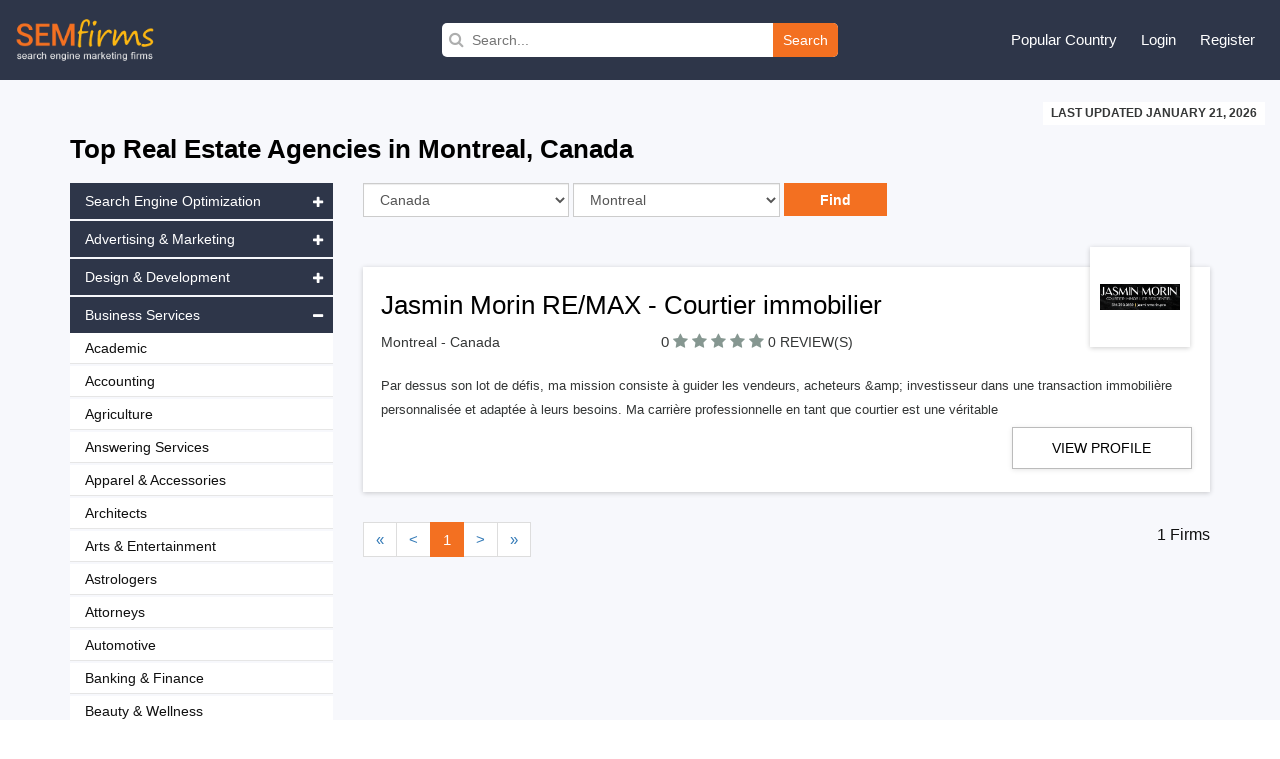

--- FILE ---
content_type: text/html; charset=UTF-8
request_url: https://www.semfirms.com/ca/montreal/real-estate-firms
body_size: 11342
content:
<!DOCTYPE html>
<html lang="en" dir="ltr">
        
 <head>
 <meta charset="utf-8" />
<meta name="description" content="Top Real Estate Firms in Montreal, Canada" />
<link rel="canonical" href="https://www.semfirms.com/ca/montreal/real-estate-firms" />
<meta name="Generator" content="Drupal 10 (https://www.drupal.org)" />
<meta name="MobileOptimized" content="width" />
<meta name="HandheldFriendly" content="true" />
<meta name="viewport" content="width=device-width, initial-scale=1.0" />
<link rel="icon" href="/themes/semfirms/favicon.ico" type="image/vnd.microsoft.icon" />

 <title>Top Real Estate Firms in Montreal, Canada | SEM Firms</title>
 <link rel="stylesheet" media="all" href="/sites/default/files/css/css_dLqxPQyYxKDeTMyRfHYvpqoXqZJaWgV5nyQ9jlfGbYs.css?delta=0&amp;language=en&amp;theme=semfirms&amp;include=eJwrTs1NyyzKLdZPz8lPSszRLS6pzMnMS9cpriwuSc3VT0osTgUA-24N2Q" />
<link rel="stylesheet" media="all" href="/sites/default/files/css/css_zPuoVr-eoD-FAhSMZ5Nv-yUsCma9-pcBHJdZkWj_wQY.css?delta=1&amp;language=en&amp;theme=semfirms&amp;include=eJwrTs1NyyzKLdZPz8lPSszRLS6pzMnMS9cpriwuSc3VT0osTgUA-24N2Q" />

 
 <meta charset="utf-8">
 <meta http-equiv="X-UA-Compatible" content="IE=edge">
 <meta name="viewport" content="width=device-width, initial-scale=1">
 <link href="/themes/semfirms/assets/css/bootstrap.min.css" rel="stylesheet">
 <link href="https://cdnjs.cloudflare.com/ajax/libs/font-awesome/4.4.0/css/font-awesome.css" rel="stylesheet">
 <link href="/themes/semfirms/assets/css/select2.min.css" rel="stylesheet" />
 <link href="/themes/semfirms/assets/css/jquery.bxslider.css" />
 <link href="/themes/semfirms/assets/css/jquery.fatNav.css" rel="stylesheet">
 <link rel="stylesheet" href="/themes/semfirms/assets/css/style.css" />
 <link rel="stylesheet" href="/themes/semfirms/assets/css/style2.css" />
 <link rel="stylesheet" href="/themes/semfirms/assets/css/style3.css" />
 <link rel="stylesheet" href="/themes/semfirms/assets/css/style4.css" />
 <link rel="stylesheet" href="/themes/semfirms/assets/css/owl.carousel.min.css" />
 <link rel="stylesheet" href="/themes/semfirms/assets/css/owl.theme.default.min.css" />

<style>
section {padding: 50px 0 !important);
</style>

 </head>
                                                <body class="role--anonymous with-subnav no-sidebar">
<div id="skip">
<a href="#main-menu" class="visually-hidden focusable skip-link">
Skip to main navigation
</a>
</div>

      <div class="dialog-off-canvas-main-canvas" data-off-canvas-main-canvas>
    <style>
#block-semfirms-page-title {display:none;visibility:none;}
</style>
<header class="header">
<div class="container-fluid">
<div class="row">
<div class="col-md-4">
<div class="header-left">
<a href="/">
<img src="/themes/semfirms/assets/images/Logo_sem.png" />
</a>
</div>
</div>


<div>
  
    
      <div class="col-md-4">
  <div class="header-search">
    <form action="/custom-search/" method="get">
      <i class="fa fa-search"></i>
      <input value="" type="text" placeholder="Search..." name="title" />
      <button type="submit">Search</button>
    </form>
  </div>
</div>
  </div>

<script src="https://analytics.ahrefs.com/analytics.js" data-key="ABitNo0UAXUAvBSaLo8CLQ" async></script>

<div class="col-md-4">
<div class="header-right">
<ul>
<li>
<a href="#">Popular Country</a>
<ul>
<li><a href="/seo-firms">United States</a></li>
<li><a href="/ca/seo-firms">Canada</a></li>
<li><a href="/uk/seo-firms">United Kingdom</a></li>
<li><a href="/au/seo-firms">Australia</a></li>
<li><a href="/sg/seo-firms">Singapore</a></li>
<li><a href="/de/seo-firms">Germany</a></li>
<li><a href="/in/seo-firms">India</a></li>
<li><a href="/uae/seo-firms">United Arab Emirates</a></li>
</ul>
</li>

     <li><a href="/user/login">Login</a></li>
<li><a href="/add-user">Register</a></li>
    

</ul>
</div>
</div>
</div>
</div>
</header>

<section id="company-listing-page">
  <div class="container-fluid">
    <div class="row">
      <div class="col-md-12 text-right">
        <div class="last-updated-date"><span style="text-transform: uppercase;">LAST UPDATED January 21, 2026</span></div>
      </div>
    </div>
  </div>
  <div class="container">
    <div class="row">
      <div class="col-md-12">
        <h1>
          Top
          Real Estate Agencies in
                      Montreal, Canada
                              </h1>

                          


                  
        

      </div>
    </div>
    <div class="row">
      <div class="col-md-9 col-sm-push-3">
        <div class="listing-page-inner">
          <div class="row">
            <div class="col-md-9">
              <div class="search-category">
                <div class="input-group custom-search-form">
                  <form name="save_month" method="POST" action="/get-url">
                    <div class="row">
                      <div class="col-md-4">
                        <select name="country" id="country" class="ranking_select form-control js-example-basic-single" required="required">
                                                      <option  value='375'>United States</option>
                                                      <option  value='423'>United Kingdom</option>
                                                      <option  value='424'>Australia</option>
                                                      <option selected="selected" value='425'>Canada</option>
                                                      <option  value='426'>India</option>
                                                      <option  value='427'>United Arab Emirates</option>
                                                      <option  value='428'>Brazil</option>
                                                      <option  value='429'>France</option>
                                                      <option  value='430'>Spain</option>
                                                      <option  value='431'>Mexico</option>
                                                      <option  value='432'>Japan</option>
                                                      <option  value='433'>Singapore</option>
                                                      <option  value='434'>Germany</option>
                                                      <option  value='435'>Russia</option>
                                                      <option  value='436'>Hong Kong</option>
                                                      <option  value='437'>New Zealand</option>
                                                      <option  value='438'>South Africa</option>
                                                      <option  value='439'>Netherlands</option>
                                                      <option  value='440'>Austria</option>
                                                      <option  value='441'>Poland</option>
                                                      <option  value='442'>Italy</option>
                                                      <option  value='443'>Sweden</option>
                                                      <option  value='444'>Argentina</option>
                                                      <option  value='445'>Switzerland</option>
                                                      <option  value='446'>Romania</option>
                                                      <option  value='447'>Finland</option>
                                                      <option  value='448'>Colombia</option>
                                                      <option  value='449'>Ukraine</option>
                                                      <option  value='450'>Malaysia</option>
                                                      <option  value='451'>Philippines</option>
                                                      <option  value='452'>Thailand</option>
                                                      <option  value='453'>Indonesia</option>
                                                      <option  value='454'>Turkey</option>
                                                      <option  value='455'>Denmark</option>
                                                      <option  value='456'>Bangladesh</option>
                                                      <option  value='457'>Bulgaria</option>
                                                      <option  value='458'>Belarus</option>
                                                      <option  value='459'>Belgium</option>
                                                      <option  value='460'>Czech Republic</option>
                                                      <option  value='461'>Portugal</option>
                                                      <option  value='462'>Croatia</option>
                                                      <option  value='463'>Costa Rica</option>
                                                      <option  value='464'>Panama</option>
                                                      <option  value='465'>Serbia</option>
                                                      <option  value='466'>Qatar</option>
                                                      <option  value='467'>Norway</option>
                                                      <option  value='468'>Jordan</option>
                                                      <option  value='469'>Israel</option>
                                                      <option  value='470'>Hungary</option>
                                                      <option  value='471'>Pakistan</option>
                                                      <option  value='472'>Nigeria</option>
                                                      <option  value='473'>Kenya</option>
                                                      <option  value='474'>Saudi Arabia</option>
                                                      <option  value='475'>Vietnam</option>
                                                      <option  value='476'>Lithuania</option>
                                                      <option  value='477'>Latvia</option>
                                                      <option  value='478'>Estonia</option>
                                                      <option  value='479'>South Korea</option>
                                                      <option  value='480'>Ireland</option>
                                                      <option  value='481'>Greece</option>
                                                      <option  value='482'>Uruguay</option>
                                                      <option  value='483'>Taiwan</option>
                                                      <option  value='484'>Paraguay</option>
                                                      <option  value='485'>China</option>
                                                      <option  value='486'>Venezuela</option>
                                                      <option  value='487'>Jamaica</option>
                                                      <option  value='488'>Ecuador</option>
                                                      <option  value='489'>Chile</option>
                                                      <option  value='490'>Peru</option>
                                                      <option  value='491'>Ethiopia</option>
                                                      <option  value='492'>Iran</option>
                                                      <option  value='493'>Iraq</option>
                                                      <option  value='494'>Morocco</option>
                                                      <option  value='495'>Tanzania</option>
                          
                        </select>
                      </div>
                      <div class="col-md-4">
                        <select name="city" id="city" class="ranking_select form-control js-example-basic-single">
                          <option value="allcity">All City</option>
                                                      <option  value='522'>Calgary</option>
                                                      <option  value='523'>Vancouver</option>
                                                      <option  value='524'>Toronto</option>
                                                      <option selected="selected" value='525'>Montreal</option>
                                                      <option  value='526'>Edmonton</option>
                                                      <option  value='527'>Hamilton</option>
                                                      <option  value='528'>Alberta</option>
                                                      <option  value='529'>Ottawa</option>
                                                      <option  value='530'>Quebec City</option>
                                                      <option  value='531'>Winnipeg</option>
                                                      <option  value='650'>Mississauga</option>
                                                      <option  value='651'>Saskatoon</option>
                                                      <option  value='652'>Regina</option>
                                                      <option  value='653'>Nova Scotia</option>
                                                      <option  value='654'>Gatineau</option>
                                                      <option  value='655'>Kelowna</option>
                                                      <option  value='656'>Windsor</option>
                                                      <option  value='657'>Abbotsford</option>
                                                      <option  value='658'>Kitchener</option>
                                                      <option  value='659'>Oshawa</option>
                                                      <option  value='660'>Vaughan</option>
                                                      <option  value='661'>Markham</option>
                                                      <option  value='662'>Richmond Hill</option>
                                                      <option  value='1022'>Greater Sudbury</option>
                                                      <option  value='1023'>Saguenay</option>
                                                      <option  value='1024'>Thunder Bay</option>
                                                  </select>
                      </div>
                      <div class="col-md-4 details-buttons ">
                        <input type="hidden" name="category" value="266">
                        <input class="request-quotes" type="submit" name="search_country" value="Find">
                      </div>
                    </div>
                  </form>
                </div>
              </div>
            </div>
            <div class="col-md-3">
              <div class="filter-sort-right">
                <span class="sortby">Sort by : </span>
                <div class="page-filter">
                  <form name="f1" id="search-form" action="" method="post">
                    <div class="input-group custom-search-form">
                      <select name="type" id="type" class="select_location ranking_select form-control" required="required" onchange="this.form.submit()">
                        <option selected="" value="">Reviews</option>
                        <option value="https://www.semfirms.com/rankings-of-best-seo-firms">Rankings</option>
                      </select>
                    </div>
                  </form>
                </div>
              </div>
            </div>
          </div>
        </div>

         
    <div id="block-semfirms-citycountrydata">
  
    
      <div class="listing-page-inner" id="company-ranking">


  <ul>

    
    <li>

      
      <div class="listing-top">
        <h2><a href="/profile/jasmin-morin-remax-courtier-immobilier">
            Jasmin Morin RE/MAX - Courtier immobilier</a></h2>
        <div class="row">
          <div class="col-sm-4">

                        <p>Montreal - Canada</p>
             


          </div>
          <div class="col-md-6 semfirms-stars">
            <p><span style="font-size:15px"> 0 </span>



                            <a href="/profile/jasmin-morin-remax-courtier-immobilier" class=""><i style="color:#869791" class="fa fa-star"></i></a>
              <a href="/profile/jasmin-morin-remax-courtier-immobilier" class=""><i style="color:#869791" class="fa fa-star"></i></a>
              <a href="/profile/jasmin-morin-remax-courtier-immobilier" class=""><i style="color:#869791" class="fa fa-star"></i></a>
              <a href="/profile/jasmin-morin-remax-courtier-immobilier" class=""><i style="color:#869791" class="fa fa-star"></i></a>
              <a href="/profile/jasmin-morin-remax-courtier-immobilier" class=""><i style="color:#869791" class="fa fa-star"></i></a>

              


              <a href="#" class="no-review">0 REVIEW(S)</a>
            </p>
          </div>
        </div>
        <div class="company-logo">
          <a href="/profile/jasmin-morin-remax-courtier-immobilier">
            <img src="/sites/default/files/logo-3165eb6300dcb28.png" class="img-responsive" alt="">
          </a>
        </div>
      </div>
      <div class="row">
        <div class="col-md-12">
          <div class="company-details">
            <p>
              Par dessus son lot de défis, ma mission consiste à guider les vendeurs, acheteurs &amp;amp; investisseur dans une transaction immobilière personnalisée et adaptée à leurs besoins. Ma carrière professionnelle en tant que courtier est une véritable </p>
          </div>
          <div class="company-profile">
            <div class="row">
                            <div class="col-md-3 col-md-offset-9">
                <div class="profile-links">
                  <p><a href="/profile/jasmin-morin-remax-courtier-immobilier" class="go-profile" target="_blank">View Profile</a></p>
                </div>
              </div>
                          </div>
          </div>
        </div>
      </div>
    </li>


      </ul>
</div>
    <div class="row">
          <div class="col-md-9">
            <div class="page-pagination">
              <ul class="pagination">
        <li class="first"><a href="" title="First">«</a></li>
    <li><a href="?page=0" title="Previous">&lt;</a></li><li class='page-item active'><a class='page-link' href='#'>1</a></li>   <li><a href="?page=2">&gt;</a></li>
 <li class="last"><a href="?page=1" title="Last">»</a></li> 
 </ul>
            </div>
          </div>
          <div class="col-md-3 profilesfound">
            1 Firms
          </div>
   </div>
    
  </div>

 

      </div>
      <div class="col-md-3 col-sm-pull-9">
        <div class="category-listing-links">
          <div class="link-lists-dropdown">
            <ul>
                              <li class="lists"><a class="links accordion-dropdown" href="javascript:void(0)">Search Engine Optimization<i class="fa fa-plus"></i></a>
                  <ul class="dropdowns" style="display:none">
                                          <li><a  href="https://www.semfirms.com/ca/montreal/seo-firms">SEO</a></li>
                                            <li><a  href="https://www.semfirms.com/ca/montreal/ppc-firms">PPC</a></li>
                                            <li><a  href="https://www.semfirms.com/ca/montreal/ecommerce-seo-firms">Ecommerce SEO</a></li>
                                            <li><a  href="https://www.semfirms.com/ca/montreal/enterprise-seo-firms">Enterprise SEO</a></li>
                                            <li><a  href="https://www.semfirms.com/ca/montreal/law-firm-seo">Law Firm SEO</a></li>
                                            <li><a  href="https://www.semfirms.com/ca/montreal/local-seo-firms">Local SEO</a></li>
                                            <li><a  href="https://www.semfirms.com/ca/montreal/dental-seo-firms">Dental SEO</a></li>
                                            <li><a  href="https://www.semfirms.com/ca/montreal/legal-seo-firms">Legal SEO</a></li>
                                            <li><a  href="https://www.semfirms.com/ca/montreal/medical-seo-firms">Medical SEO</a></li>
                                            <li><a  href="https://www.semfirms.com/ca/montreal/shopify-seo-firms">Shopify SEO</a></li>
                                            <li><a  href="https://www.semfirms.com/ca/montreal/small-business-seo">Small Business SEO</a></li>
                                            <li><a  href="https://www.semfirms.com/ca/montreal/reputation-management-firms">Reputation Management</a></li>
                                            <li><a  href="https://www.semfirms.com/ca/montreal/ecommerce-ppc-firms">Ecommerce PPC</a></li>
                                            <li><a  href="https://www.semfirms.com/ca/montreal/enterprise-ppc">Enterprise PPC</a></li>
                                            <li><a  href="https://www.semfirms.com/ca/montreal/mobile-seo-firms">Mobile SEO</a></li>
                                            <li><a  href="https://www.semfirms.com/ca/montreal/amazon-seo-firms">Amazon SEO</a></li>
                                            <li><a  href="https://www.semfirms.com/ca/montreal/video-seo-firms">Video SEO</a></li>
                                            <li><a  href="https://www.semfirms.com/ca/montreal/fashion-seo">Fashion SEO</a></li>
                                            <li><a  href="https://www.semfirms.com/ca/montreal/franchise-seo">Franchise SEO</a></li>
                                            <li><a  href="https://www.semfirms.com/ca/montreal/real-estate-seo-firms">Real Estate SEO</a></li>
                                            <li><a  href="https://www.semfirms.com/ca/montreal/hotel-seo-firms">Hotel SEO</a></li>
                                            <li><a  href="https://www.semfirms.com/ca/montreal/restaurant-seo-firms">Restaurant SEO</a></li>
                                            <li><a  href="https://www.semfirms.com/ca/montreal/automotive-seo-firms">Automotive SEO</a></li>
                                            <li><a  href="https://www.semfirms.com/ca/montreal/multilingual-seo-firms">Multilingual SEO</a></li>
                                            <li><a  href="https://www.semfirms.com/ca/montreal/legal-cannabis-seo">Legal Cannabis SEO</a></li>
                                            <li><a  href="https://www.semfirms.com/ca/montreal/voice-seo-firms">Voice SEO</a></li>
                                            <li><a  href="https://www.semfirms.com/ca/montreal/seo-reseller-firms">SEO Reseller</a></li>
                                            <li><a  href="https://www.semfirms.com/ca/montreal/seo-training-firms">SEO Training</a></li>
                                            <li><a  href="https://www.semfirms.com/ca/montreal/seo-consulting-firms">SEO Consulting</a></li>
                                            <li><a  href="https://www.semfirms.com/ca/montreal/seo-copywriting-firms">SEO Copywriting</a></li>
                                            <li><a  href="https://www.semfirms.com/ca/montreal/local-ppc-firms">Local PPC</a></li>
                                            <li><a  href="https://www.semfirms.com/ca/montreal/legal-ppc">Legal PPC</a></li>
                                            <li><a  href="https://www.semfirms.com/ca/montreal/dental-ppc">Dental PPC</a></li>
                                            <li><a  href="https://www.semfirms.com/ca/montreal/amazon-ppc-firms">Amazon PPC</a></li>
                                            <li><a  href="https://www.semfirms.com/ca/montreal/real-estate-ppc-firms">Real Estate PPC</a></li>
                                            <li><a  href="https://www.semfirms.com/ca/montreal/social-media-optimization-firms">Social Media Optimization</a></li>
                                            <li><a  href="https://www.semfirms.com/ca/montreal/link-building-firms">Link Building</a></li>
                                            <li><a  href="https://www.semfirms.com/ca/montreal/landing-page-optimization-firms">Landing Page Optimization</a></li>
                                            <li><a  href="https://www.semfirms.com/ca/montreal/site-audit-firms">Site Audit</a></li>
                                            <li><a  href="https://www.semfirms.com/ca/montreal/conversion-optimization-firms">Conversion Optimization</a></li>
                                            <li><a  href="https://www.semfirms.com/ca/montreal/content-distribution-firms">Content Distribution</a></li>
                                            <li><a  href="https://www.semfirms.com/ca/montreal/content-management-firms">Content Management</a></li>
                                            <li><a  href="https://www.semfirms.com/ca/montreal/content-writing">Content Writing</a></li>
                                            <li><a  href="https://www.semfirms.com/ca/montreal/cloud-consulting-firms">Cloud Consulting</a></li>
                                        </ul>
                                <li class="lists"><a class="links accordion-dropdown" href="javascript:void(0)">Advertising &amp; Marketing<i class="fa fa-plus"></i></a>
                  <ul class="dropdowns" style="display:none">
                                          <li><a  href="https://www.semfirms.com/ca/montreal/digital-marketing-firms">Digital Marketing</a></li>
                                            <li><a  href="https://www.semfirms.com/ca/montreal/social-media-marketing-firms">Social Media Marketing</a></li>
                                            <li><a  href="https://www.semfirms.com/ca/montreal/law-firm-marketing">Law Firm Marketing</a></li>
                                            <li><a  href="https://www.semfirms.com/ca/montreal/content-marketing-firms">Content Marketing</a></li>
                                            <li><a  href="https://www.semfirms.com/ca/montreal/sem-firms">SEM</a></li>
                                            <li><a  href="https://www.semfirms.com/ca/montreal/mobile-app-marketing-firms">Mobile App Marketing</a></li>
                                            <li><a  href="https://www.semfirms.com/ca/montreal/digital-strategy-firms">Digital Strategy</a></li>
                                            <li><a  href="https://www.semfirms.com/ca/montreal/lead-generation-firms">Lead Generation</a></li>
                                            <li><a  href="https://www.semfirms.com/ca/montreal/video-production-firms">Video Production</a></li>
                                            <li><a  href="https://www.semfirms.com/ca/montreal/legal-marketing-firms">Legal Marketing</a></li>
                                            <li><a  href="https://www.semfirms.com/ca/montreal/corporate-photography">Corporate Photography</a></li>
                                            <li><a  href="https://www.semfirms.com/ca/montreal/google-ads-management-firms">Google Ads Management</a></li>
                                            <li><a  href="https://www.semfirms.com/ca/montreal/market-research-firms">Market Research</a></li>
                                            <li><a  href="https://www.semfirms.com/ca/montreal/facebook-advertising-firms">Facebook Advertising</a></li>
                                            <li><a  href="https://www.semfirms.com/ca/montreal/twitter-advertising-firms">Twitter Advertising</a></li>
                                            <li><a  href="https://www.semfirms.com/ca/montreal/linkedin-advertising-firms">LinkedIn Advertising</a></li>
                                            <li><a  href="https://www.semfirms.com/ca/montreal/pinterest-advertising-firms">Pinterest Advertising</a></li>
                                            <li><a  href="https://www.semfirms.com/ca/montreal/instagram-advertising-firms">Instagram Advertising</a></li>
                                            <li><a  href="https://www.semfirms.com/ca/montreal/youtube-marketing-firms">YouTube Marketing</a></li>
                                            <li><a  href="https://www.semfirms.com/ca/montreal/advertising-firms">Advertising</a></li>
                                            <li><a  href="https://www.semfirms.com/ca/montreal/branding-firms">Branding</a></li>
                                            <li><a  href="https://www.semfirms.com/ca/montreal/creative-agencies">Creative Agencies</a></li>
                                            <li><a  href="https://www.semfirms.com/ca/montreal/affiliate-marketing-firms">Affiliate Marketing</a></li>
                                            <li><a  href="https://www.semfirms.com/ca/montreal/influencer-marketing-firms">Influencer Marketing</a></li>
                                            <li><a  href="https://www.semfirms.com/ca/montreal/web-marketing-firms">Web Marketing</a></li>
                                            <li><a  href="https://www.semfirms.com/ca/montreal/video-marketing-firms">Video Marketing</a></li>
                                            <li><a  href="https://www.semfirms.com/ca/montreal/direct-marketing-firms">Direct Marketing</a></li>
                                            <li><a  href="https://www.semfirms.com/ca/montreal/email-marketing-firms">Email Marketing</a></li>
                                            <li><a  href="https://www.semfirms.com/ca/montreal/experiential-marketing-firms">Experiential Marketing</a></li>
                                            <li><a  href="https://www.semfirms.com/ca/montreal/inbound-marketing-firms">Inbound Marketing</a></li>
                                            <li><a  href="https://www.semfirms.com/ca/montreal/ppc-remarketing-firms">PPC Remarketing</a></li>
                                            <li><a  href="https://www.semfirms.com/ca/montreal/bing-ppc-management-firms">Bing PPC Management</a></li>
                                            <li><a  href="https://www.semfirms.com/ca/montreal/marketing-automation-firms">Marketing Automation</a></li>
                                            <li><a  href="https://www.semfirms.com/ca/montreal/mobile-marketing-firms">Mobile Marketing</a></li>
                                            <li><a  href="https://www.semfirms.com/ca/montreal/event-marketing-firms">Event Marketing</a></li>
                                            <li><a  href="https://www.semfirms.com/ca/montreal/internet-marketing-firms">Internet Marketing</a></li>
                                            <li><a  href="https://www.semfirms.com/ca/montreal/virtual-assistant-firms">Virtual Assistant</a></li>
                                            <li><a  href="https://www.semfirms.com/ca/montreal/crowdfunding-marketing-firms">Crowdfunding Marketing</a></li>
                                            <li><a  href="https://www.semfirms.com/ca/montreal/ico-marketing-firms">ICO Marketing</a></li>
                                            <li><a  href="https://www.semfirms.com/ca/montreal/machine-learning-firms">Machine Learning</a></li>
                                            <li><a  href="https://www.semfirms.com/ca/montreal/saas-marketing-firms">SaaS Marketing</a></li>
                                            <li><a  href="https://www.semfirms.com/ca/montreal/display-advertising-firms">Display Advertising</a></li>
                                            <li><a  href="https://www.semfirms.com/ca/montreal/sales-funnel-marketing-firms">Sales Funnel Marketing</a></li>
                                            <li><a  href="https://www.semfirms.com/ca/montreal/video-spokesperson-firms">Video Spokesperson</a></li>
                                            <li><a  href="https://www.semfirms.com/ca/montreal/media-planning-buying-firms">Media Planning &amp; Buying</a></li>
                                            <li><a  href="https://www.semfirms.com/ca/montreal/it-services-firms">IT Services &amp; Consulting</a></li>
                                            <li><a  href="https://www.semfirms.com/ca/montreal/staff-augmentation-firms">Staff Augmentation</a></li>
                                            <li><a  href="https://www.semfirms.com/ca/montreal/public-relations-firms">Public Relations</a></li>
                                            <li><a  href="https://www.semfirms.com/ca/montreal/crm-consultants-firms">CRM Consultants</a></li>
                                            <li><a  href="https://www.semfirms.com/ca/montreal/erp-consulting-firms">ERP Consulting</a></li>
                                            <li><a  href="https://www.semfirms.com/ca/montreal/naming-firms">Naming</a></li>
                                            <li><a  href="https://www.semfirms.com/ca/montreal/press-release-distribution-firms">Press Release Distribution</a></li>
                                        </ul>
                                <li class="lists"><a class="links accordion-dropdown" href="javascript:void(0)">Design &amp; Development<i class="fa fa-plus"></i></a>
                  <ul class="dropdowns" style="display:none">
                                          <li><a  href="https://www.semfirms.com/ca/montreal/web-design-firms">Web Design</a></li>
                                            <li><a  href="https://www.semfirms.com/ca/montreal/web-development-firms">Web Development</a></li>
                                            <li><a  href="https://www.semfirms.com/ca/montreal/digital-design-firms">Digital Design</a></li>
                                            <li><a  href="https://www.semfirms.com/ca/montreal/ecommerce-web-design">Ecommerce Web Design</a></li>
                                            <li><a  href="https://www.semfirms.com/ca/montreal/mobile-app-development-firms">Mobile App Development</a></li>
                                            <li><a  href="https://www.semfirms.com/ca/montreal/enterprise-web-design">Enterprise Web Design</a></li>
                                            <li><a  href="https://www.semfirms.com/ca/montreal/iphone-app-development-firms">IPhone App Development</a></li>
                                            <li><a  href="https://www.semfirms.com/ca/montreal/ecommerce-web-development-firms">Ecommerce Web Development</a></li>
                                            <li><a  href="https://www.semfirms.com/ca/montreal/shopify-design-development-firms">Shopify Design &amp; Development</a></li>
                                            <li><a  href="https://www.semfirms.com/ca/montreal/cybersecurity-firms">Cybersecurity</a></li>
                                            <li><a  href="https://www.semfirms.com/ca/montreal/ui-ux-design-firms">UI-UX Design</a></li>
                                            <li><a  href="https://www.semfirms.com/ca/montreal/graphic-design-firms">Graphic Design</a></li>
                                            <li><a  href="https://www.semfirms.com/ca/montreal/print-design-firms">Print Design</a></li>
                                            <li><a  href="https://www.semfirms.com/ca/montreal/product-design-firms">Product Design</a></li>
                                            <li><a  href="https://www.semfirms.com/ca/montreal/structural-design-firms">Structural Design</a></li>
                                            <li><a  href="https://www.semfirms.com/ca/montreal/virtual-reality-firms">Virtual Reality</a></li>
                                            <li><a  href="https://www.semfirms.com/ca/montreal/logo-design-firms">Logo Design</a></li>
                                            <li><a  href="https://www.semfirms.com/ca/montreal/packaging-design-firms">Packaging Design</a></li>
                                            <li><a  href="https://www.semfirms.com/ca/montreal/artificial-intelligence-firms">Artificial Intelligence</a></li>
                                            <li><a  href="https://www.semfirms.com/ca/montreal/software-testing-firms">Software Testing</a></li>
                                            <li><a  href="https://www.semfirms.com/ca/montreal/mobile-game-development">Mobile Game Development</a></li>
                                            <li><a  href="https://www.semfirms.com/ca/montreal/dotnet-development-firms">.NET Development</a></li>
                                            <li><a  href="https://www.semfirms.com/ca/montreal/wordpress-development-firms">Wordpress Development</a></li>
                                            <li><a  href="https://www.semfirms.com/ca/montreal/android-app-development-firms">Android App Development</a></li>
                                            <li><a  href="https://www.semfirms.com/ca/montreal/symfony-development-firms">Symfony Development</a></li>
                                            <li><a  href="https://www.semfirms.com/ca/montreal/hybrid-app-development-firms">Hybrid App Development</a></li>
                                            <li><a  href="https://www.semfirms.com/ca/montreal/laravel-development-firms">Laravel Development</a></li>
                                            <li><a  href="https://www.semfirms.com/ca/montreal/java-development-firms">Java Development</a></li>
                                            <li><a  href="https://www.semfirms.com/ca/montreal/vr-ar-development-firms">VR &amp; AR Development</a></li>
                                            <li><a  href="https://www.semfirms.com/ca/montreal/php-development">PHP Development</a></li>
                                            <li><a  href="https://www.semfirms.com/ca/montreal/angularjs-development">Angular JS Development</a></li>
                                            <li><a  href="https://www.semfirms.com/ca/montreal/software-development-firms">Software Development</a></li>
                                            <li><a  href="https://www.semfirms.com/ca/montreal/chatbot-development-firms">Chatbot Development</a></li>
                                            <li><a  href="https://www.semfirms.com/ca/montreal/data-entry-firms">Data Entry</a></li>
                                            <li><a  href="https://www.semfirms.com/ca/montreal/robotics-firms">Robotics</a></li>
                                            <li><a  href="https://www.semfirms.com/ca/montreal/game-development-firms">Game Development</a></li>
                                            <li><a  href="https://www.semfirms.com/ca/montreal/magento-development-firms">Magento Development</a></li>
                                            <li><a  href="https://www.semfirms.com/ca/montreal/iot-app-development-firms">IoT App Development</a></li>
                                            <li><a  href="https://www.semfirms.com/ca/montreal/drupal-development-firms">Drupal Development</a></li>
                                            <li><a  href="https://www.semfirms.com/ca/montreal/python-django-development-firms">Python &amp; Django Development</a></li>
                                            <li><a  href="https://www.semfirms.com/ca/montreal/ruby-rails-development-firms">Ruby on Rails Development</a></li>
                                            <li><a  href="https://www.semfirms.com/ca/montreal/blockchain-development-firms">Blockchain Development</a></li>
                                            <li><a  href="https://www.semfirms.com/ca/montreal/animation-firms">Animation</a></li>
                                            <li><a  href="https://www.semfirms.com/ca/montreal/data-analytics-firms">Data Analytics</a></li>
                                            <li><a  href="https://www.semfirms.com/ca/montreal/hosting-firms">Hosting</a></li>
                                            <li><a  href="https://www.semfirms.com/ca/montreal/web-maintenance-firms">Web Maintenance</a></li>
                                        </ul>
                                <li class="lists"><a class="links accordion-dropdown" href="javascript:void(0)">Business Services<i class="fa fa-minus"></i></a>
                  <ul class="dropdowns" style="display:block">
                                          <li><a  href="https://www.semfirms.com/ca/montreal/academic-firms">Academic</a></li>
                                            <li><a  href="https://www.semfirms.com/ca/montreal/accounting-firms">Accounting</a></li>
                                            <li><a  href="https://www.semfirms.com/ca/montreal/agriculture">Agriculture</a></li>
                                            <li><a  href="https://www.semfirms.com/ca/montreal/answering-services-firms">Answering Services</a></li>
                                            <li><a  href="https://www.semfirms.com/ca/montreal/apparel-accessories">Apparel &amp; Accessories</a></li>
                                            <li><a  href="https://www.semfirms.com/ca/montreal/architects-firms">Architects</a></li>
                                            <li><a  href="https://www.semfirms.com/ca/montreal/arts-entertainment">Arts &amp; Entertainment</a></li>
                                            <li><a  href="https://www.semfirms.com/ca/montreal/astrologers">Astrologers</a></li>
                                            <li><a  href="https://www.semfirms.com/ca/montreal/attorneys-firms">Attorneys</a></li>
                                            <li><a  href="https://www.semfirms.com/ca/montreal/automotive-firms">Automotive</a></li>
                                            <li><a  href="https://www.semfirms.com/ca/montreal/banking-finance">Banking &amp; Finance</a></li>
                                            <li><a  href="https://www.semfirms.com/ca/montreal/beauty-wellness">Beauty &amp; Wellness</a></li>
                                            <li><a  href="https://www.semfirms.com/ca/montreal/books-media-publishing">Books, Media &amp; Publishing</a></li>
                                            <li><a  href="https://www.semfirms.com/ca/montreal/bpo-firms">BPO</a></li>
                                            <li><a  href="https://www.semfirms.com/ca/montreal/b2b-firms">B2B Service</a></li>
                                            <li><a  href="https://www.semfirms.com/ca/montreal/call-centers">Call Centers</a></li>
                                            <li><a  href="https://www.semfirms.com/ca/montreal/computers-electronics">Computers &amp; Electronics</a></li>
                                            <li><a  href="https://www.semfirms.com/ca/montreal/construction-firms">Construction</a></li>
                                            <li><a  href="https://www.semfirms.com/ca/montreal/customs-brokers-firms">Customs Brokerage</a></li>
                                            <li><a  href="https://www.semfirms.com/ca/montreal/cleaning-sanitizing">Cleaning and Sanitizing</a></li>
                                            <li><a  href="https://www.semfirms.com/ca/montreal/dental-clinics-supplies">Dental Clinics &amp; Supplies</a></li>
                                            <li><a  href="https://www.semfirms.com/ca/montreal/ecommerce-firms">Ecommerce</a></li>
                                            <li><a  href="https://www.semfirms.com/ca/montreal/education-training">Education &amp; Training</a></li>
                                            <li><a  href="https://www.semfirms.com/ca/montreal/enterprise-firms">Enterprise</a></li>
                                            <li><a  href="https://www.semfirms.com/ca/montreal/entertainment-firms">Entertainment</a></li>
                                            <li><a  href="https://www.semfirms.com/ca/montreal/fulfillment-services-firms">Fulfillment Services</a></li>
                                            <li><a  href="https://www.semfirms.com/ca/montreal/freight-forwarding-firms">Freight Forwarding</a></li>
                                            <li><a  href="https://www.semfirms.com/ca/montreal/fashion-firms">Fashion</a></li>
                                            <li><a  href="https://www.semfirms.com/ca/montreal/restaurant-firms">Food and Restaurant</a></li>
                                            <li><a  href="https://www.semfirms.com/ca/montreal/financial-firms">Financial</a></li>
                                            <li><a  href="https://www.semfirms.com/ca/montreal/franchise-firms">Franchise</a></li>
                                            <li><a  href="https://www.semfirms.com/ca/montreal/gaming">Gaming</a></li>
                                            <li><a  href="https://www.semfirms.com/ca/montreal/hotels">Hotels</a></li>
                                            <li><a  href="https://www.semfirms.com/ca/montreal/healthcare-firms">Healthcare</a></li>
                                            <li><a  href="https://www.semfirms.com/ca/montreal/hospitality-firms">Hospitality</a></li>
                                            <li><a  href="https://www.semfirms.com/ca/montreal/household-goods">Household Goods</a></li>
                                            <li><a  href="https://www.semfirms.com/ca/montreal/hr-firms">Human Resources</a></li>
                                            <li><a  href="https://www.semfirms.com/ca/montreal/insurance-firms">Insurance</a></li>
                                            <li><a  href="https://www.semfirms.com/ca/montreal/interior-design-firms">Interior Design</a></li>
                                            <li><a  href="https://www.semfirms.com/ca/montreal/jewellers">Jewellers</a></li>
                                            <li><a  href="https://www.semfirms.com/ca/montreal/legal-services">Legal Services</a></li>
                                            <li><a  href="https://www.semfirms.com/ca/montreal/manufacturing-firms">Manufacturing</a></li>
                                            <li><a  href="https://www.semfirms.com/ca/montreal/mechanical-firms">Mechanical</a></li>
                                            <li><a  href="https://www.semfirms.com/ca/montreal/medical-firms">Medical</a></li>
                                            <li><a  href="https://www.semfirms.com/ca/montreal/matrimonial-firms">Matrimonial</a></li>
                                            <li><a  href="https://www.semfirms.com/ca/montreal/non-profits">Non-profits</a></li>
                                            <li><a  href="https://www.semfirms.com/ca/montreal/oil-gas">Oil &amp; Gas</a></li>
                                            <li><a  href="https://www.semfirms.com/ca/montreal/payroll-processing-firms">Payroll Processing</a></li>
                                            <li><a  href="https://www.semfirms.com/ca/montreal/packers-movers-firms">Packers &amp; movers</a></li>
                                            <li><a  href="https://www.semfirms.com/ca/montreal/retail-firms">Retail</a></li>
                                            <li><a class="active" href="https://www.semfirms.com/ca/montreal/real-estate-firms">Real Estate</a></li>
                                            <li><a  href="https://www.semfirms.com/ca/montreal/recruiting-firms">Recruiting &amp; Career Consultancy</a></li>
                                            <li><a  href="https://www.semfirms.com/ca/montreal/rehab-centre">Rehab Centre</a></li>
                                            <li><a  href="https://www.semfirms.com/ca/montreal/security-systems">Security Systems</a></li>
                                            <li><a  href="https://www.semfirms.com/ca/montreal/sports-firms">Sports</a></li>
                                            <li><a  href="https://www.semfirms.com/ca/montreal/supply-chain-management-firms">Supply Chain Consulting</a></li>
                                            <li><a  href="https://www.semfirms.com/ca/montreal/tax-consultancy">Tax Consultancy</a></li>
                                            <li><a  href="https://www.semfirms.com/ca/montreal/telemarketing-firms">Telemarketing</a></li>
                                            <li><a  href="https://www.semfirms.com/ca/montreal/telecom-mobile-communications">Telecom &amp; Mobile Communications</a></li>
                                            <li><a  href="https://www.semfirms.com/ca/montreal/transportation">Transportation</a></li>
                                            <li><a  href="https://www.semfirms.com/ca/montreal/travel-and-tourism-firms">Travel and Tourism</a></li>
                                            <li><a  href="https://www.semfirms.com/ca/montreal/transcription-firms">Transcription</a></li>
                                            <li><a  href="https://www.semfirms.com/ca/montreal/translation-services-firms">Translation Services</a></li>
                                            <li><a  href="https://www.semfirms.com/ca/montreal/warehousing-distribution">Warehousing &amp; Distribution</a></li>
                                            <li><a  href="https://www.semfirms.com/ca/montreal/waste-management">Waste management</a></li>
                                        </ul>
                                <li class="lists"><a class="links accordion-dropdown" href="javascript:void(0)">Apps &amp; Software<i class="fa fa-plus"></i></a>
                  <ul class="dropdowns" style="display:none">
                                          <li><a  href="https://www.semfirms.com/ca/montreal/seo-software">SEO Software</a></li>
                                            <li><a  href="https://www.semfirms.com/ca/montreal/accounting-software">Accounting Software</a></li>
                                            <li><a  href="https://www.semfirms.com/ca/montreal/affiliate-software">Affiliate Software</a></li>
                                            <li><a  href="https://www.semfirms.com/ca/montreal/ai-chat-firms">AI Chat Software</a></li>
                                            <li><a  href="https://www.semfirms.com/ca/montreal/anti-spam-software">Anti-Spam Software</a></li>
                                            <li><a  href="https://www.semfirms.com/ca/montreal/app-design-software">App Design Software</a></li>
                                            <li><a  href="https://www.semfirms.com/ca/montreal/app-development-software">App Development Software</a></li>
                                            <li><a  href="https://www.semfirms.com/ca/montreal/advertising-agency-software">Advertising Agency Software</a></li>
                                            <li><a  href="https://www.semfirms.com/ca/montreal/audit-software">Audit Software</a></li>
                                            <li><a  href="https://www.semfirms.com/ca/montreal/automated-testing-software">Automated Testing Software</a></li>
                                            <li><a  href="https://www.semfirms.com/ca/montreal/banking-software">Banking Software</a></li>
                                            <li><a  href="https://www.semfirms.com/ca/montreal/backup-software">Backup Software</a></li>
                                            <li><a  href="https://www.semfirms.com/ca/montreal/bankruptcy-software">Bankruptcy Software</a></li>
                                            <li><a  href="https://www.semfirms.com/ca/montreal/barcoding-software">Barcoding Software</a></li>
                                            <li><a  href="https://www.semfirms.com/ca/montreal/billing-and-invoicing-software">Billing and Invoicing Software</a></li>
                                            <li><a  href="https://www.semfirms.com/ca/montreal/blog-software">Blog Software</a></li>
                                            <li><a  href="https://www.semfirms.com/ca/montreal/brand-management-software">Brand Management Software</a></li>
                                            <li><a  href="https://www.semfirms.com/ca/montreal/bug-tracking-software">Bug Tracking Software</a></li>
                                            <li><a  href="https://www.semfirms.com/ca/montreal/business-management-software">Business Management Software</a></li>
                                            <li><a  href="https://www.semfirms.com/ca/montreal/call-tracking-software">Call Tracking Software</a></li>
                                            <li><a  href="https://www.semfirms.com/ca/montreal/click-fraud-software">Click Fraud Software</a></li>
                                            <li><a  href="https://www.semfirms.com/ca/montreal/corporate-tax-software">Corporate Tax Software</a></li>
                                            <li><a  href="https://www.semfirms.com/ca/montreal/nonprofit-crm-software">CRM Software</a></li>
                                            <li><a  href="https://www.semfirms.com/ca/montreal/cloud-management-software">Cloud Management Software</a></li>
                                            <li><a  href="https://www.semfirms.com/ca/montreal/cloud-security-software">Cloud Security Software</a></li>
                                            <li><a  href="https://www.semfirms.com/ca/montreal/content-marketing-software">Content Marketing Software</a></li>
                                            <li><a  href="https://www.semfirms.com/ca/montreal/cybersecurity-software">Cybersecurity Software</a></li>
                                            <li><a  href="https://www.semfirms.com/ca/montreal/data-entry-software">Data Entry Software</a></li>
                                            <li><a  href="https://www.semfirms.com/ca/montreal/data-analysis-software">Data Analysis Software</a></li>
                                            <li><a  href="https://www.semfirms.com/ca/montreal/data-mining-software">Data Mining Software</a></li>
                                            <li><a  href="https://www.semfirms.com/ca/montreal/digital-signature-software">Digital Signature Software</a></li>
                                            <li><a  href="https://www.semfirms.com/ca/montreal/database-management-software">Database Management Software</a></li>
                                            <li><a  href="https://www.semfirms.com/ca/montreal/ems-software">EMS Software</a></li>
                                            <li><a  href="https://www.semfirms.com/ca/montreal/ecommerce-software">ECommerce Software</a></li>
                                            <li><a  href="https://www.semfirms.com/ca/montreal/email-marketing-software">Email Marketing Software</a></li>
                                            <li><a  href="https://www.semfirms.com/ca/montreal/event-management-software">Event Management Software</a></li>
                                            <li><a  href="https://www.semfirms.com/ca/montreal/forms-automation-software">Forms Automation Software</a></li>
                                            <li><a  href="https://www.semfirms.com/ca/montreal/freight-software">Freight Software</a></li>
                                            <li><a  href="https://www.semfirms.com/ca/montreal/game-development-software">Game Development Software</a></li>
                                            <li><a  href="https://www.semfirms.com/ca/montreal/gps-tracking-software">GPS Tracking Software</a></li>
                                            <li><a  href="https://www.semfirms.com/ca/montreal/government-software">Government Software</a></li>
                                            <li><a  href="https://www.semfirms.com/ca/montreal/healthcare-crm-software">Healthcare CRM Software</a></li>
                                            <li><a  href="https://www.semfirms.com/ca/montreal/hostel-management-software">Hostel Management Software</a></li>
                                            <li><a  href="https://www.semfirms.com/ca/montreal/human-resource-software">Human Resource Software</a></li>
                                            <li><a  href="https://www.semfirms.com/ca/montreal/it-service-software">IT Service Software</a></li>
                                            <li><a  href="https://www.semfirms.com/ca/montreal/iot-software">IoT Software</a></li>
                                            <li><a  href="https://www.semfirms.com/ca/montreal/integration-software">Integration Software</a></li>
                                            <li><a  href="https://www.semfirms.com/ca/montreal/insurance-agency-software">Insurance Agency Software</a></li>
                                            <li><a  href="https://www.semfirms.com/ca/montreal/janitorial-software">Janitorial Software</a></li>
                                            <li><a  href="https://www.semfirms.com/ca/montreal/javacms-software">Java CMS Software</a></li>
                                            <li><a  href="https://www.semfirms.com/ca/montreal/job-board-software">Job Board Software</a></li>
                                            <li><a  href="https://www.semfirms.com/ca/montreal/kiosk-software">Kiosk Software</a></li>
                                            <li><a  href="https://www.semfirms.com/ca/montreal/key-management-software">Key Management Software</a></li>
                                            <li><a  href="https://www.semfirms.com/ca/montreal/link-building-software">Link Building Software</a></li>
                                            <li><a  href="https://www.semfirms.com/ca/montreal/logistics-software">Logistics Software</a></li>
                                            <li><a  href="https://www.semfirms.com/ca/montreal/live-chat-firms">Live Chat Software</a></li>
                                            <li><a  href="https://www.semfirms.com/ca/montreal/landing-page-software">Landing Page Software</a></li>
                                            <li><a  href="https://www.semfirms.com/ca/montreal/lead-generation-software">Lead Generation Software</a></li>
                                            <li><a  href="https://www.semfirms.com/ca/montreal/marketing-software">Marketing Software</a></li>
                                            <li><a  href="https://www.semfirms.com/ca/montreal/medical-transcription-toftware">Medical Transcription Software</a></li>
                                            <li><a  href="https://www.semfirms.com/ca/montreal/machine-learning-software">Machine Learning Software</a></li>
                                            <li><a  href="https://www.semfirms.com/ca/montreal/market-research-software">Market Research Software</a></li>
                                            <li><a  href="https://www.semfirms.com/ca/montreal/mobile-banking-software">Mobile Banking Software</a></li>
                                            <li><a  href="https://www.semfirms.com/ca/montreal/marketing-automation-software">Marketing Automation Software</a></li>
                                            <li><a  href="https://www.semfirms.com/ca/montreal/mobile-marketing-software">Mobile Marketing Software</a></li>
                                            <li><a  href="https://www.semfirms.com/ca/montreal/network-security-software">Network Security Software</a></li>
                                            <li><a  href="https://www.semfirms.com/ca/montreal/online-banking-software">Online Banking Software</a></li>
                                            <li><a  href="https://www.semfirms.com/ca/montreal/public-relations-software">Public Relations Software</a></li>
                                            <li><a  href="https://www.semfirms.com/ca/montreal/payment-processing-software">Payment Processing Software</a></li>
                                            <li><a  href="https://www.semfirms.com/ca/montreal/payroll-software">Payroll Software</a></li>
                                            <li><a  href="https://www.semfirms.com/ca/montreal/pci-compliance-software">PCI Compliance Software</a></li>
                                            <li><a  href="https://www.semfirms.com/ca/montreal/point-of-sale-software">Point of Sale Software</a></li>
                                            <li><a  href="https://www.semfirms.com/ca/montreal/project-management-software">Project Management Software</a></li>
                                            <li><a  href="https://www.semfirms.com/ca/montreal/quality-management-software">Quality Management Software</a></li>
                                            <li><a  href="https://www.semfirms.com/ca/montreal/rank-checking-software">Rank Checking Software</a></li>
                                            <li><a  href="https://www.semfirms.com/ca/montreal/review-management-software">Review Management Software</a></li>
                                            <li><a  href="https://www.semfirms.com/ca/montreal/retail-management-software">Retail Management Software</a></li>
                                            <li><a  href="https://www.semfirms.com/ca/montreal/reputation-management-software">Reputation Management Software</a></li>
                                            <li><a  href="https://www.semfirms.com/ca/montreal/retail-pos-system">Retail POS System</a></li>
                                            <li><a  href="https://www.semfirms.com/ca/montreal/sales-intelligence-software">Sales Intelligence Software</a></li>
                                            <li><a  href="https://www.semfirms.com/ca/montreal/shopping-cart-software">Shopping Cart Software</a></li>
                                            <li><a  href="https://www.semfirms.com/ca/montreal/survey-firms">Survey Software</a></li>
                                            <li><a  href="https://www.semfirms.com/ca/montreal/saas-management-software">SaaS Management Software</a></li>
                                            <li><a  href="https://www.semfirms.com/ca/montreal/sales-tax-software">Sales Tax Software</a></li>
                                            <li><a  href="https://www.semfirms.com/ca/montreal/social-media-marketing-software">Social Media Marketing Software</a></li>
                                            <li><a  href="https://www.semfirms.com/ca/montreal/training-software">Training Software</a></li>
                                            <li><a  href="https://www.semfirms.com/ca/montreal/ux-software">UX Software</a></li>
                                            <li><a  href="https://www.semfirms.com/ca/montreal/voip-software">VoIP Software</a></li>
                                            <li><a  href="https://www.semfirms.com/ca/montreal/video-editing-software">Video Editing Software</a></li>
                                            <li><a  href="https://www.semfirms.com/ca/montreal/vr-software">Virtual Reality (VR) Software</a></li>
                                            <li><a  href="https://www.semfirms.com/ca/montreal/web-analytics-software">Web Analytics Software</a></li>
                                        </ul>
                              </li>
            </ul> 
          </div>
        </div>
      </div>
    </div>
    <div class="row">
      <div class="col-md-12">
        <div class="category-description-bottom-page2">
          <ul class="company-lists-data">
            <li>
              <p></p>
              <div class="wp-block-columns">
                <div class="wp-block-column">
                  <h3><strong>Real Estate Agencies in
                                              Montreal, Canada
                      </strong></h3>
                      	
                                                                        Top Real Estate Firms in Montreal, Canada


                                    <br /><br />
                </div>
              </div>



              

                            

              <p></p><p></p>
            </li>
          </ul>
        </div>
      </div>
    </div>
  </div>
</section>
<footer class="footer-section section-block">
  <div class="container-fluid">
    <div class="row">
      <div class="col-md-3">
        <div class="footer-logo">
          <a href="/">
            <img width="190px" src="/themes/semfirms/assets/images/logo3.png" />
          </a>
        </div>
        <p class="address">
          1968 S. Coast Hwy #2349<br/>
          Laguna Beach, CA 92651
        </p>
        <p class="email">
          <a>
            <span class="" ><span class="__cf_email__" data-cfemail="157c7b737a55667078737c6778663b767a78">[email&#160;protected]</span></span>
          </a>
        </p>
        <div class="social-icons">
          <ul class="list-inline">
            <li class="facebook">
              <a href="https://www.facebook.com/sem.firms.18" target="_blank"><i class="fa fa-facebook"></i
                ></a>
            </li>
            <li class="twitter">
              <a href="https://twitter.com/semfirms" target="_blank"><i class="fa fa-twitter"></i
                ></a>
            </li>
            <li class="pinterest">
              <a href="https://www.pinterest.com/semfirms" target="_blank"><i class="fa fa-pinterest"></i
                ></a>
            </li>
            <li class="instagram">
              <a href="https://www.instagram.com/semfirms" target="_blank"><i class="fa fa-instagram"></i
                ></a>
            </li>
          </ul>
        </div>
      </div>
      <div class="col-md-3">
        <div class="footer-inner">
          <h3>About semfirms</h3>
          <ul>
            <li><a href="/about-us">About Us</a></li>
            <li><a href="/contact-us">Contact Us</a></li>
            
            <li><a href="/faq">FAQ's</a></li>
          </ul>
        </div>
      </div>
      <div class="col-md-3">
        <div class="footer-inner">
          <h3>Resources</h3>
          <ul>
            <li><a href="/downloads">Download Badge</a></li>
            <li><a href="/sponsorship">Sponsorship</a></li>
            <li><a href="/evaluation-criteria">Evaluation Criteria</a></li>
         
          </ul>
        </div>
      </div>
      <div class="col-md-3">
        <div class="footer-inner">
          <h3>For Business</h3>
          <ul>
            <li><a href="/apply-for-sponsorship">Apply For Sponsorship</a></li>
              <li><a href="/blog">Blog</a></li>
          </ul>
        </div>
      </div>
      <div class="col-md-12">
        <div class="footer-bottom">
          <div class="footer-bottom-left">
            Copyright 2026 © <a href="/">Search Engine Marketing Firms</a> | All rights reserved.
          </div>
          <div class="footer-bottom-right">
            <a href="/privacy">Privacy Policy</a>
            <a href="/terms-conditions">Terms & Conditions</a>
                                                                                                                          




            
          </div>
        </div>
      </div>
    </div>
  </div>
</footer>
<script data-cfasync="false" src="/cdn-cgi/scripts/5c5dd728/cloudflare-static/email-decode.min.js"></script><script src="/themes/semfirms/assets/js/city-jquery.min.js"></script>
<script>
    $(document).ready(function () {
        $('#country').change(function () {
            //Selected value
            var inputValue = $(this).val();
            //alert("value in js " + inputValue);

            //Ajax for calling php function
            $.get('/get_city.php', {
                dropdownValue: inputValue
            }, function (data) {

                //alert(data);
                $("#city").html(data);
                //do after submission operation in DOM
            });
        });
    });
</script>


<script>
    $(document).ready(function () {
        $('#countryhome').change(function () {
            //Selected value
            var inputValue = $(this).val();
            //alert("value in js " + inputValue);

            //Ajax for calling php function
            $.get('/get_city_home.php', {
                dropdownValue: inputValue
            }, function (data) {

                //alert(data);
                $("#cityhome").html(data);
                //do after submission operation in DOM
            });
        });
    });
</script>
<script src="/themes/semfirms/assets/js/jquery.min.js"></script>

<script>
    $(document).ready(function () {
        $(".link-lists-dropdown li.lists a.links").click(function () {
            $(this).next("ul.dropdowns").slideToggle();
            $(this).toggleClass('active');
            $(this).siblings().children('i').toggleClass('fa-plus fa-minus');
            $(this).children('i').toggleClass('fa-plus fa-minus');
        });
    });
</script>

<script>
    $(document).ready(function () {
        $(".full-review-btn").click(function () {
            $(this).parents(".row.no-gutter").siblings(".review-data-full").show();
            $(this).parents(".read-full-review-btn").siblings("p").removeClass("less-content");
            $(this).hide();
        });
        $(".read-less-review").click(function () {
            $(this).parents(".review-data-full").hide();
            $(".full-review-btn").show();
            $(this).parents(".review-data-full").siblings(".row.no-gutter").find(".review-description p").addClass("less-content");
        });
    });
</script>
<script>
    $(document).ready(function () {
        var totalReview = $(".review-lists").length;
        var currentReview = 10;
        $(".review-lists:lt(" + currentReview + ")").show();
        $("#load-more-reviews").click(function (e) {
            e.preventDefault();
            currentReview = (currentReview <= totalReview) ? currentReview + 3 : totalReview;
            $(".review-lists:lt(" + currentReview + ")").show();
            if (currentReview >= totalReview) {
                $(this).hide();
                return;
            }
        });
    });
</script>
<script>
    $(document).ready(function () {
        $(".rank-math-question").click(function () {
            $(this).siblings(".rank-math-answer").slideToggle();
            $(this).toggleClass("active");
        });
    });
</script>
<script>
    $(document).ready(function () {
        $(".event-share .social-share").css("visibility", "visible");
        $(".event-share .social-share").click(function () {
            $(".event-share li").toggleClass("active");
        });
    });
</script>
<script src="/themes/semfirms/assets/js/bootstrap.min.js"></script>
<script src="/themes/semfirms/assets/js/jquery.bxslider.min.js"></script>
<script>
    $(document).ready(function () {
        $(".bxslider").bxSlider({
            mode: "fade",
            captions: false,
            auto: true,
            controls: false,
            pager: false,
        });
    });
</script>


<script src="/themes/semfirms/assets/js/jquery.metisMenu.js"></script>
<script src="/themes/semfirms/assets/js/select2.min.js"></script>
<script src="/themes/semfirms/assets/js/owl.carousel.js"></script>
<script>
    $(document).ready(function () {
        $(".people-says").owlCarousel({
            loop: true,
            margin: 10,
            responsiveClass: true,
            responsive: {
                0: {
                    items: 1,
                    nav: true,
                },
                600: {
                    items: 3,
                    nav: false,
                },
                1000: {
                    items: 4,
                    nav: true,
                    loop: false,
                    margin: 20,
                },
            },
        });
    });
</script>
<script>
    $(document).ready(function () {
        $(".country-select").select2({
            placeholder: "Select Country",
            allowClear: true,
        });
        $(".city-select").select2({
            placeholder: "Select City",
            allowClear: true,
        });
        $(".category-select").select2({
            placeholder: "Select Category",
            allowClear: true,
        });
    });
</script>
<script>
    $(document).ready(function () {
        $(window).scroll(function () {
            if ($(window).scrollTop() > 100)
                $(".scrollup").fadeIn("slow");
            else
                $(".scrollup").fadeOut("slow");
        });
        $(".scrollup").click(function () {
            $("html,body").animate({
                scrollTop: 0
            }, 600);
            return false;
        });
    });
</script>
<script>
    $(document).ready(function () {
        var cityLength = $(".citiesLink .text").length;
        var showCity = 20;
        $(".text").hide()
        $('.citiesLink .text:lt(' + showCity + ')').show();
        $('.showMoreCity').click(function () {
            var showCity = (showCity + cityLength <= cityLength) ? showCity + cityLength : cityLength;
            $('.citiesLink .text:lt(' + showCity + ')').show();
            $(this).hide();
        });
        if ($(".citiesLink .text").length > 20) {
            $('.showMoreCity').show();
        } else {
            $('.showMoreCity').hide();
        }
    });
</script>

<script>
    $(document).ready(function () {
        $(".full-review-btn").click(function () {
            $(this).parents(".row.no-gutter").siblings(".review-data-full").show();
            $(this).parents(".read-full-review-btn").siblings("p").removeClass("less-content");
            $(this).hide();
        });
        $(".read-less-review").click(function () {
            $(this).parents(".review-data-full").hide();
            $(".full-review-btn").show();
            $(this).parents(".review-data-full").siblings(".row.no-gutter").find(".review-description p").addClass("less-content");
        });
    });
</script>
<script>
    $(document).ready(function () {
        var totalReview = $(".review-lists").length;
        var currentReview = 10;
        $(".review-lists:lt(" + currentReview + ")").show();
        $("#load-more-reviews").click(function (e) {
            e.preventDefault();
            currentReview = (currentReview <= totalReview) ? currentReview + 3 : totalReview;
            $(".review-lists:lt(" + currentReview + ")").show();
            if (currentReview >= totalReview) {
                $(this).hide();
                return;
            }
        });
    });
</script>
<script>
    $(document).ready(function () {
        $(".event-share .social-share").css("visibility", "visible");
        $(".event-share .social-share").click(function () {
            $(".event-share li").toggleClass("active");
        });
    });
</script>
<script>
    if (window.innerWidth <= 992) {
        //read full review button
        var mobileBtn = document.querySelector(".read-full-review-btn");
        $(mobileBtn).insertAfter(".experience-rating");
        $(".review-description .read-full-review-btn").remove();
    }
</script>
<script src="/themes/semfirms/assets/js/jquery.lightbox.min.js"></script>

<script>
    $(document).ready(function () {
        $('a[data-lightbox-gallery]').iLightbox({
            type: 'image', //'image', 'inline', 'ajax', 'iframe', 'swf' and 'html'
            loop: true,
            arrows: true,
            closeBtn: true,
            title: null,
            href: null,
            content: null,
            beforeShow: function (a, b) {},
            onShow: function (a, b) {},
            beforeClose: function () {},
            afterClose: function () {},
            onUpdate: function (a) {},
        });
    });
</script>
<script src="/themes/semfirms/assets/js/jquery.magnific-popup.min.js"></script>

<script>
    $(document).ready(function () {
        $('.popup-youtube').magnificPopup({
            //disableOn: 700,
            type: 'iframe',
            mainClass: 'mfp-fade',
            removalDelay: 160,
            preloader: false,
            fixedContentPos: false
        });
    });
</script>
<script>
    $(document).ready(function () {
        $(".download-tabs li").on("click", function () {
            var getAttribute = $(this).attr("data-link");
            $(".download-tabs li").removeClass("active");
            $(this).addClass("active");
            $(".download-lists").hide();
            $("#" + getAttribute).show();
        });
    });
</script>
<script>
    $(document).ready(function () {
        $(".categorydata a").on("click", function () {
            $(".logo-preview-area").show();
        });
    });
</script>

<script>
    document.getElementById("city").addEventListener("change", function () {
        var selectedValue = this.value;
        var divToShow = document.getElementById("divToShow");

        if (selectedValue === "other") {
            divToShow.classList.remove("hidden");
        } else {
            divToShow.classList.add("hidden");
        }
    });
</script>
<script>
    $(document).ready(function () {
        $('.accordionLists').metisMenu({
            toggle: true // disable the auto collapse. Default: true.
        });
    });
</script>

  </div>

    
<script type="application/json" data-drupal-selector="drupal-settings-json">{"path":{"baseUrl":"\/","pathPrefix":"","currentPath":"node\/122209","currentPathIsAdmin":false,"isFront":false,"currentLanguage":"en"},"pluralDelimiter":"\u0003","suppressDeprecationErrors":true,"user":{"uid":0,"permissionsHash":"5f06197d4d29a88424e246bf33e6a02110c82ca22c50508c12692f916f2ab8db"}}</script>
<script src="/sites/default/files/js/js_tyBtLMMYYWLnrDx6yeHVwvQtcIPekToosWIJUwvpKDc.js?scope=footer&amp;delta=0&amp;language=en&amp;theme=semfirms&amp;include=eJxLzi9K1U8pKi1IzNFJBrGzCktTiyoBarAJBQ"></script>

<script defer src="https://static.cloudflareinsights.com/beacon.min.js/vcd15cbe7772f49c399c6a5babf22c1241717689176015" integrity="sha512-ZpsOmlRQV6y907TI0dKBHq9Md29nnaEIPlkf84rnaERnq6zvWvPUqr2ft8M1aS28oN72PdrCzSjY4U6VaAw1EQ==" data-cf-beacon='{"version":"2024.11.0","token":"53f18dbeec5e471581547b2162367429","r":1,"server_timing":{"name":{"cfCacheStatus":true,"cfEdge":true,"cfExtPri":true,"cfL4":true,"cfOrigin":true,"cfSpeedBrain":true},"location_startswith":null}}' crossorigin="anonymous"></script>
</body>
</html>